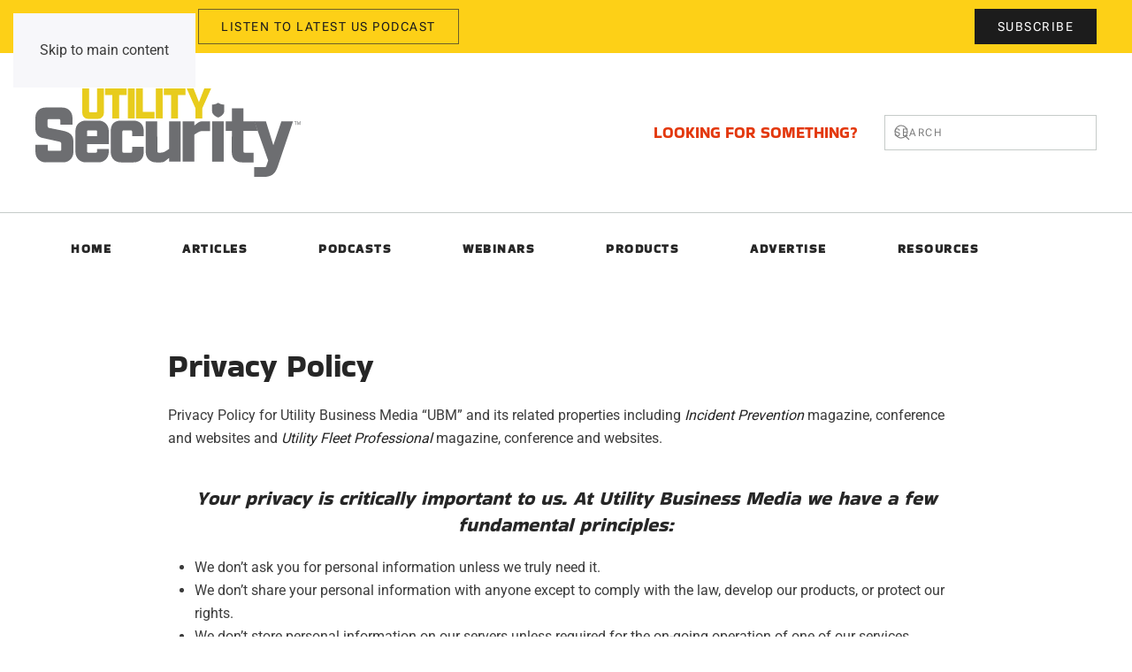

--- FILE ---
content_type: text/html; charset=UTF-8
request_url: https://utilitysecurity.com/privacy-policy/
body_size: 79331
content:
<!DOCTYPE html>
<html lang="en-US">
    <head>
        <meta charset="UTF-8">
        <meta name="viewport" content="width=device-width, initial-scale=1">
        <link rel="icon" href="/wp-content/uploads/2014/01/ip-favicon.png" sizes="any">
                <link rel="icon" href="/wp-content/uploads/2024/02/Utility-Security-Fav-Icon.png" type="image/svg+xml">
                <link rel="apple-touch-icon" href="/wp-content/themes/yootheme/packages/theme-wordpress/assets/images/apple-touch-icon.png">
                <meta name='robots' content='index, follow, max-image-preview:large, max-snippet:-1, max-video-preview:-1' />
<!-- Google tag (gtag.js) consent mode dataLayer added by Site Kit -->
<script id="google_gtagjs-js-consent-mode-data-layer">
window.dataLayer = window.dataLayer || [];function gtag(){dataLayer.push(arguments);}
gtag('consent', 'default', {"ad_personalization":"denied","ad_storage":"denied","ad_user_data":"denied","analytics_storage":"denied","functionality_storage":"denied","security_storage":"denied","personalization_storage":"denied","region":["AT","BE","BG","CH","CY","CZ","DE","DK","EE","ES","FI","FR","GB","GR","HR","HU","IE","IS","IT","LI","LT","LU","LV","MT","NL","NO","PL","PT","RO","SE","SI","SK"],"wait_for_update":500});
window._googlesitekitConsentCategoryMap = {"statistics":["analytics_storage"],"marketing":["ad_storage","ad_user_data","ad_personalization"],"functional":["functionality_storage","security_storage"],"preferences":["personalization_storage"]};
window._googlesitekitConsents = {"ad_personalization":"denied","ad_storage":"denied","ad_user_data":"denied","analytics_storage":"denied","functionality_storage":"denied","security_storage":"denied","personalization_storage":"denied","region":["AT","BE","BG","CH","CY","CZ","DE","DK","EE","ES","FI","FR","GB","GR","HR","HU","IE","IS","IT","LI","LT","LU","LV","MT","NL","NO","PL","PT","RO","SE","SI","SK"],"wait_for_update":500};
</script>
<!-- End Google tag (gtag.js) consent mode dataLayer added by Site Kit -->

	<!-- This site is optimized with the Yoast SEO plugin v26.7 - https://yoast.com/wordpress/plugins/seo/ -->
	<title>Privacy Policy - Utility Security</title>
	<link rel="canonical" href="https://utilitysecurity.com/privacy-policy/" />
	<meta property="og:locale" content="en_US" />
	<meta property="og:type" content="article" />
	<meta property="og:title" content="Privacy Policy - Utility Security" />
	<meta property="og:description" content="Privacy Policy Privacy Policy for Utility Business Media “UBM” and its related properties including Incident Prevention magazine, conference and websites and Utility Fleet Professional magazine, conference and websites. Your privacy is critically important to us. At Utility Business Media we have a few fundamental principles: We don’t ask you for personal information unless we truly [&hellip;]" />
	<meta property="og:url" content="https://utilitysecurity.com/privacy-policy/" />
	<meta property="og:site_name" content="Utility Security" />
	<meta property="article:publisher" content="https://www.facebook.com/UtilitySecure" />
	<meta property="article:modified_time" content="2022-07-13T00:58:46+00:00" />
	<meta name="twitter:card" content="summary_large_image" />
	<meta name="twitter:site" content="@UtilitySecurity" />
	<script type="application/ld+json" class="yoast-schema-graph">{"@context":"https://schema.org","@graph":[{"@type":"WebPage","@id":"https://utilitysecurity.com/privacy-policy/","url":"https://utilitysecurity.com/privacy-policy/","name":"Privacy Policy - Utility Security","isPartOf":{"@id":"https://utilitysecurity.com/#website"},"datePublished":"2015-05-27T18:02:06+00:00","dateModified":"2022-07-13T00:58:46+00:00","breadcrumb":{"@id":"https://utilitysecurity.com/privacy-policy/#breadcrumb"},"inLanguage":"en-US","potentialAction":[{"@type":"ReadAction","target":["https://utilitysecurity.com/privacy-policy/"]}]},{"@type":"BreadcrumbList","@id":"https://utilitysecurity.com/privacy-policy/#breadcrumb","itemListElement":[{"@type":"ListItem","position":1,"name":"Home","item":"https://utilitysecurity.com/"},{"@type":"ListItem","position":2,"name":"Privacy Policy"}]},{"@type":"WebSite","@id":"https://utilitysecurity.com/#website","url":"https://utilitysecurity.com/","name":"Utility Security","description":"KNOWLEDGE, INSIGHT AND STRATEGY FOR UTILITY SECURITY PROFESSIONALS","publisher":{"@id":"https://utilitysecurity.com/#organization"},"potentialAction":[{"@type":"SearchAction","target":{"@type":"EntryPoint","urlTemplate":"https://utilitysecurity.com/?s={search_term_string}"},"query-input":{"@type":"PropertyValueSpecification","valueRequired":true,"valueName":"search_term_string"}}],"inLanguage":"en-US"},{"@type":"Organization","@id":"https://utilitysecurity.com/#organization","name":"Utility Security Magazine - from Utility Business Media","url":"https://utilitysecurity.com/","logo":{"@type":"ImageObject","inLanguage":"en-US","@id":"https://utilitysecurity.com/#/schema/logo/image/","url":"https://utilitysecurity.com/wp-content/uploads/2024/02/cropped-USM-Tab-Icon.png","contentUrl":"https://utilitysecurity.com/wp-content/uploads/2024/02/cropped-USM-Tab-Icon.png","width":512,"height":512,"caption":"Utility Security Magazine - from Utility Business Media"},"image":{"@id":"https://utilitysecurity.com/#/schema/logo/image/"},"sameAs":["https://www.facebook.com/UtilitySecure","https://x.com/UtilitySecurity","https://www.linkedin.com/company/utility-security/posts/?feedView=all","https://www.youtube.com/@UtilitySecurity","https://utilitysecurity.podbean.com/"]}]}</script>
	<!-- / Yoast SEO plugin. -->


<link rel='dns-prefetch' href='//www.googletagmanager.com' />
<link rel="alternate" type="application/rss+xml" title="Utility Security &raquo; Feed" href="https://utilitysecurity.com/feed/" />
<script id="wpp-js" src="https://utilitysecurity.com/wp-content/plugins/wordpress-popular-posts/assets/js/wpp.min.js?ver=7.3.6" data-sampling="0" data-sampling-rate="100" data-api-url="https://utilitysecurity.com/wp-json/wordpress-popular-posts" data-post-id="8712" data-token="7ff04dcb29" data-lang="0" data-debug="0"></script>
<link rel="alternate" title="oEmbed (JSON)" type="application/json+oembed" href="https://utilitysecurity.com/wp-json/oembed/1.0/embed?url=https%3A%2F%2Futilitysecurity.com%2Fprivacy-policy%2F" />
<link rel="alternate" title="oEmbed (XML)" type="text/xml+oembed" href="https://utilitysecurity.com/wp-json/oembed/1.0/embed?url=https%3A%2F%2Futilitysecurity.com%2Fprivacy-policy%2F&#038;format=xml" />
<!-- utilitysecurity.com is managing ads with Advanced Ads 2.0.16 – https://wpadvancedads.com/ --><script id="utilsec-ready">
			window.advanced_ads_ready=function(e,a){a=a||"complete";var d=function(e){return"interactive"===a?"loading"!==e:"complete"===e};d(document.readyState)?e():document.addEventListener("readystatechange",(function(a){d(a.target.readyState)&&e()}),{once:"interactive"===a})},window.advanced_ads_ready_queue=window.advanced_ads_ready_queue||[];		</script>
		<style id='wp-emoji-styles-inline-css'>

	img.wp-smiley, img.emoji {
		display: inline !important;
		border: none !important;
		box-shadow: none !important;
		height: 1em !important;
		width: 1em !important;
		margin: 0 0.07em !important;
		vertical-align: -0.1em !important;
		background: none !important;
		padding: 0 !important;
	}
/*# sourceURL=wp-emoji-styles-inline-css */
</style>
<style id='wp-block-library-inline-css'>
:root{--wp-block-synced-color:#7a00df;--wp-block-synced-color--rgb:122,0,223;--wp-bound-block-color:var(--wp-block-synced-color);--wp-editor-canvas-background:#ddd;--wp-admin-theme-color:#007cba;--wp-admin-theme-color--rgb:0,124,186;--wp-admin-theme-color-darker-10:#006ba1;--wp-admin-theme-color-darker-10--rgb:0,107,160.5;--wp-admin-theme-color-darker-20:#005a87;--wp-admin-theme-color-darker-20--rgb:0,90,135;--wp-admin-border-width-focus:2px}@media (min-resolution:192dpi){:root{--wp-admin-border-width-focus:1.5px}}.wp-element-button{cursor:pointer}:root .has-very-light-gray-background-color{background-color:#eee}:root .has-very-dark-gray-background-color{background-color:#313131}:root .has-very-light-gray-color{color:#eee}:root .has-very-dark-gray-color{color:#313131}:root .has-vivid-green-cyan-to-vivid-cyan-blue-gradient-background{background:linear-gradient(135deg,#00d084,#0693e3)}:root .has-purple-crush-gradient-background{background:linear-gradient(135deg,#34e2e4,#4721fb 50%,#ab1dfe)}:root .has-hazy-dawn-gradient-background{background:linear-gradient(135deg,#faaca8,#dad0ec)}:root .has-subdued-olive-gradient-background{background:linear-gradient(135deg,#fafae1,#67a671)}:root .has-atomic-cream-gradient-background{background:linear-gradient(135deg,#fdd79a,#004a59)}:root .has-nightshade-gradient-background{background:linear-gradient(135deg,#330968,#31cdcf)}:root .has-midnight-gradient-background{background:linear-gradient(135deg,#020381,#2874fc)}:root{--wp--preset--font-size--normal:16px;--wp--preset--font-size--huge:42px}.has-regular-font-size{font-size:1em}.has-larger-font-size{font-size:2.625em}.has-normal-font-size{font-size:var(--wp--preset--font-size--normal)}.has-huge-font-size{font-size:var(--wp--preset--font-size--huge)}.has-text-align-center{text-align:center}.has-text-align-left{text-align:left}.has-text-align-right{text-align:right}.has-fit-text{white-space:nowrap!important}#end-resizable-editor-section{display:none}.aligncenter{clear:both}.items-justified-left{justify-content:flex-start}.items-justified-center{justify-content:center}.items-justified-right{justify-content:flex-end}.items-justified-space-between{justify-content:space-between}.screen-reader-text{border:0;clip-path:inset(50%);height:1px;margin:-1px;overflow:hidden;padding:0;position:absolute;width:1px;word-wrap:normal!important}.screen-reader-text:focus{background-color:#ddd;clip-path:none;color:#444;display:block;font-size:1em;height:auto;left:5px;line-height:normal;padding:15px 23px 14px;text-decoration:none;top:5px;width:auto;z-index:100000}html :where(.has-border-color){border-style:solid}html :where([style*=border-top-color]){border-top-style:solid}html :where([style*=border-right-color]){border-right-style:solid}html :where([style*=border-bottom-color]){border-bottom-style:solid}html :where([style*=border-left-color]){border-left-style:solid}html :where([style*=border-width]){border-style:solid}html :where([style*=border-top-width]){border-top-style:solid}html :where([style*=border-right-width]){border-right-style:solid}html :where([style*=border-bottom-width]){border-bottom-style:solid}html :where([style*=border-left-width]){border-left-style:solid}html :where(img[class*=wp-image-]){height:auto;max-width:100%}:where(figure){margin:0 0 1em}html :where(.is-position-sticky){--wp-admin--admin-bar--position-offset:var(--wp-admin--admin-bar--height,0px)}@media screen and (max-width:600px){html :where(.is-position-sticky){--wp-admin--admin-bar--position-offset:0px}}

/*# sourceURL=wp-block-library-inline-css */
</style><style id='global-styles-inline-css'>
:root{--wp--preset--aspect-ratio--square: 1;--wp--preset--aspect-ratio--4-3: 4/3;--wp--preset--aspect-ratio--3-4: 3/4;--wp--preset--aspect-ratio--3-2: 3/2;--wp--preset--aspect-ratio--2-3: 2/3;--wp--preset--aspect-ratio--16-9: 16/9;--wp--preset--aspect-ratio--9-16: 9/16;--wp--preset--color--black: #000000;--wp--preset--color--cyan-bluish-gray: #abb8c3;--wp--preset--color--white: #ffffff;--wp--preset--color--pale-pink: #f78da7;--wp--preset--color--vivid-red: #cf2e2e;--wp--preset--color--luminous-vivid-orange: #ff6900;--wp--preset--color--luminous-vivid-amber: #fcb900;--wp--preset--color--light-green-cyan: #7bdcb5;--wp--preset--color--vivid-green-cyan: #00d084;--wp--preset--color--pale-cyan-blue: #8ed1fc;--wp--preset--color--vivid-cyan-blue: #0693e3;--wp--preset--color--vivid-purple: #9b51e0;--wp--preset--gradient--vivid-cyan-blue-to-vivid-purple: linear-gradient(135deg,rgb(6,147,227) 0%,rgb(155,81,224) 100%);--wp--preset--gradient--light-green-cyan-to-vivid-green-cyan: linear-gradient(135deg,rgb(122,220,180) 0%,rgb(0,208,130) 100%);--wp--preset--gradient--luminous-vivid-amber-to-luminous-vivid-orange: linear-gradient(135deg,rgb(252,185,0) 0%,rgb(255,105,0) 100%);--wp--preset--gradient--luminous-vivid-orange-to-vivid-red: linear-gradient(135deg,rgb(255,105,0) 0%,rgb(207,46,46) 100%);--wp--preset--gradient--very-light-gray-to-cyan-bluish-gray: linear-gradient(135deg,rgb(238,238,238) 0%,rgb(169,184,195) 100%);--wp--preset--gradient--cool-to-warm-spectrum: linear-gradient(135deg,rgb(74,234,220) 0%,rgb(151,120,209) 20%,rgb(207,42,186) 40%,rgb(238,44,130) 60%,rgb(251,105,98) 80%,rgb(254,248,76) 100%);--wp--preset--gradient--blush-light-purple: linear-gradient(135deg,rgb(255,206,236) 0%,rgb(152,150,240) 100%);--wp--preset--gradient--blush-bordeaux: linear-gradient(135deg,rgb(254,205,165) 0%,rgb(254,45,45) 50%,rgb(107,0,62) 100%);--wp--preset--gradient--luminous-dusk: linear-gradient(135deg,rgb(255,203,112) 0%,rgb(199,81,192) 50%,rgb(65,88,208) 100%);--wp--preset--gradient--pale-ocean: linear-gradient(135deg,rgb(255,245,203) 0%,rgb(182,227,212) 50%,rgb(51,167,181) 100%);--wp--preset--gradient--electric-grass: linear-gradient(135deg,rgb(202,248,128) 0%,rgb(113,206,126) 100%);--wp--preset--gradient--midnight: linear-gradient(135deg,rgb(2,3,129) 0%,rgb(40,116,252) 100%);--wp--preset--font-size--small: 13px;--wp--preset--font-size--medium: 20px;--wp--preset--font-size--large: 36px;--wp--preset--font-size--x-large: 42px;--wp--preset--spacing--20: 0.44rem;--wp--preset--spacing--30: 0.67rem;--wp--preset--spacing--40: 1rem;--wp--preset--spacing--50: 1.5rem;--wp--preset--spacing--60: 2.25rem;--wp--preset--spacing--70: 3.38rem;--wp--preset--spacing--80: 5.06rem;--wp--preset--shadow--natural: 6px 6px 9px rgba(0, 0, 0, 0.2);--wp--preset--shadow--deep: 12px 12px 50px rgba(0, 0, 0, 0.4);--wp--preset--shadow--sharp: 6px 6px 0px rgba(0, 0, 0, 0.2);--wp--preset--shadow--outlined: 6px 6px 0px -3px rgb(255, 255, 255), 6px 6px rgb(0, 0, 0);--wp--preset--shadow--crisp: 6px 6px 0px rgb(0, 0, 0);}:where(.is-layout-flex){gap: 0.5em;}:where(.is-layout-grid){gap: 0.5em;}body .is-layout-flex{display: flex;}.is-layout-flex{flex-wrap: wrap;align-items: center;}.is-layout-flex > :is(*, div){margin: 0;}body .is-layout-grid{display: grid;}.is-layout-grid > :is(*, div){margin: 0;}:where(.wp-block-columns.is-layout-flex){gap: 2em;}:where(.wp-block-columns.is-layout-grid){gap: 2em;}:where(.wp-block-post-template.is-layout-flex){gap: 1.25em;}:where(.wp-block-post-template.is-layout-grid){gap: 1.25em;}.has-black-color{color: var(--wp--preset--color--black) !important;}.has-cyan-bluish-gray-color{color: var(--wp--preset--color--cyan-bluish-gray) !important;}.has-white-color{color: var(--wp--preset--color--white) !important;}.has-pale-pink-color{color: var(--wp--preset--color--pale-pink) !important;}.has-vivid-red-color{color: var(--wp--preset--color--vivid-red) !important;}.has-luminous-vivid-orange-color{color: var(--wp--preset--color--luminous-vivid-orange) !important;}.has-luminous-vivid-amber-color{color: var(--wp--preset--color--luminous-vivid-amber) !important;}.has-light-green-cyan-color{color: var(--wp--preset--color--light-green-cyan) !important;}.has-vivid-green-cyan-color{color: var(--wp--preset--color--vivid-green-cyan) !important;}.has-pale-cyan-blue-color{color: var(--wp--preset--color--pale-cyan-blue) !important;}.has-vivid-cyan-blue-color{color: var(--wp--preset--color--vivid-cyan-blue) !important;}.has-vivid-purple-color{color: var(--wp--preset--color--vivid-purple) !important;}.has-black-background-color{background-color: var(--wp--preset--color--black) !important;}.has-cyan-bluish-gray-background-color{background-color: var(--wp--preset--color--cyan-bluish-gray) !important;}.has-white-background-color{background-color: var(--wp--preset--color--white) !important;}.has-pale-pink-background-color{background-color: var(--wp--preset--color--pale-pink) !important;}.has-vivid-red-background-color{background-color: var(--wp--preset--color--vivid-red) !important;}.has-luminous-vivid-orange-background-color{background-color: var(--wp--preset--color--luminous-vivid-orange) !important;}.has-luminous-vivid-amber-background-color{background-color: var(--wp--preset--color--luminous-vivid-amber) !important;}.has-light-green-cyan-background-color{background-color: var(--wp--preset--color--light-green-cyan) !important;}.has-vivid-green-cyan-background-color{background-color: var(--wp--preset--color--vivid-green-cyan) !important;}.has-pale-cyan-blue-background-color{background-color: var(--wp--preset--color--pale-cyan-blue) !important;}.has-vivid-cyan-blue-background-color{background-color: var(--wp--preset--color--vivid-cyan-blue) !important;}.has-vivid-purple-background-color{background-color: var(--wp--preset--color--vivid-purple) !important;}.has-black-border-color{border-color: var(--wp--preset--color--black) !important;}.has-cyan-bluish-gray-border-color{border-color: var(--wp--preset--color--cyan-bluish-gray) !important;}.has-white-border-color{border-color: var(--wp--preset--color--white) !important;}.has-pale-pink-border-color{border-color: var(--wp--preset--color--pale-pink) !important;}.has-vivid-red-border-color{border-color: var(--wp--preset--color--vivid-red) !important;}.has-luminous-vivid-orange-border-color{border-color: var(--wp--preset--color--luminous-vivid-orange) !important;}.has-luminous-vivid-amber-border-color{border-color: var(--wp--preset--color--luminous-vivid-amber) !important;}.has-light-green-cyan-border-color{border-color: var(--wp--preset--color--light-green-cyan) !important;}.has-vivid-green-cyan-border-color{border-color: var(--wp--preset--color--vivid-green-cyan) !important;}.has-pale-cyan-blue-border-color{border-color: var(--wp--preset--color--pale-cyan-blue) !important;}.has-vivid-cyan-blue-border-color{border-color: var(--wp--preset--color--vivid-cyan-blue) !important;}.has-vivid-purple-border-color{border-color: var(--wp--preset--color--vivid-purple) !important;}.has-vivid-cyan-blue-to-vivid-purple-gradient-background{background: var(--wp--preset--gradient--vivid-cyan-blue-to-vivid-purple) !important;}.has-light-green-cyan-to-vivid-green-cyan-gradient-background{background: var(--wp--preset--gradient--light-green-cyan-to-vivid-green-cyan) !important;}.has-luminous-vivid-amber-to-luminous-vivid-orange-gradient-background{background: var(--wp--preset--gradient--luminous-vivid-amber-to-luminous-vivid-orange) !important;}.has-luminous-vivid-orange-to-vivid-red-gradient-background{background: var(--wp--preset--gradient--luminous-vivid-orange-to-vivid-red) !important;}.has-very-light-gray-to-cyan-bluish-gray-gradient-background{background: var(--wp--preset--gradient--very-light-gray-to-cyan-bluish-gray) !important;}.has-cool-to-warm-spectrum-gradient-background{background: var(--wp--preset--gradient--cool-to-warm-spectrum) !important;}.has-blush-light-purple-gradient-background{background: var(--wp--preset--gradient--blush-light-purple) !important;}.has-blush-bordeaux-gradient-background{background: var(--wp--preset--gradient--blush-bordeaux) !important;}.has-luminous-dusk-gradient-background{background: var(--wp--preset--gradient--luminous-dusk) !important;}.has-pale-ocean-gradient-background{background: var(--wp--preset--gradient--pale-ocean) !important;}.has-electric-grass-gradient-background{background: var(--wp--preset--gradient--electric-grass) !important;}.has-midnight-gradient-background{background: var(--wp--preset--gradient--midnight) !important;}.has-small-font-size{font-size: var(--wp--preset--font-size--small) !important;}.has-medium-font-size{font-size: var(--wp--preset--font-size--medium) !important;}.has-large-font-size{font-size: var(--wp--preset--font-size--large) !important;}.has-x-large-font-size{font-size: var(--wp--preset--font-size--x-large) !important;}
/*# sourceURL=global-styles-inline-css */
</style>

<style id='classic-theme-styles-inline-css'>
/*! This file is auto-generated */
.wp-block-button__link{color:#fff;background-color:#32373c;border-radius:9999px;box-shadow:none;text-decoration:none;padding:calc(.667em + 2px) calc(1.333em + 2px);font-size:1.125em}.wp-block-file__button{background:#32373c;color:#fff;text-decoration:none}
/*# sourceURL=/wp-includes/css/classic-themes.min.css */
</style>
<link rel='stylesheet' id='light-style-css' href='https://utilitysecurity.com/wp-content/plugins/publishpress-series-pro/orgSeriesLightTheme.css?ver=6.9' media='all' />
<link rel='stylesheet' id='pps-series-overview-style-css' href='https://utilitysecurity.com/wp-content/plugins/publishpress-series-pro/css/series-overview.css?ver=2.17.1' media='all' />
<link rel='stylesheet' id='extra-style-css' href='https://utilitysecurity.com/wp-content/plugins/publishpress-series-pro/includes-pro/addons/extra-tokens/orgSeries-extra.css?ver=6.9' media='all' />
<link rel='stylesheet' id='pps-post-list-box-frontend-css' href='https://utilitysecurity.com/wp-content/plugins/publishpress-series-pro/includes-pro/addons/post-list-box/classes/../assets/css/post-list-box-frontend.css?ver=2.17.1' media='all' />
<link rel='stylesheet' id='wordpress-popular-posts-css-css' href='https://utilitysecurity.com/wp-content/plugins/wordpress-popular-posts/assets/css/wpp.css?ver=7.3.6' media='all' />
<link rel='stylesheet' id='pps-series-post-details-frontend-css' href='https://utilitysecurity.com/wp-content/plugins/publishpress-series-pro/includes-pro/addons/post-details/assets/css/series-post-details-frontend.css?ver=2.17.1' media='all' />
<link rel='stylesheet' id='pps-series-post-navigation-frontend-css' href='https://utilitysecurity.com/wp-content/plugins/publishpress-series-pro/includes-pro/addons/post-navigation/includes/../assets/css/post-navigation-frontend.css?ver=2.17.1' media='all' />
<link rel='stylesheet' id='dashicons-css' href='https://utilitysecurity.com/wp-includes/css/dashicons.min.css?ver=6.9' media='all' />
<link rel='stylesheet' id='unslider-css-css' href='https://utilitysecurity.com/wp-content/plugins/advanced-ads-slider/public/assets/css/unslider.css?ver=2.0.0' media='all' />
<link rel='stylesheet' id='slider-css-css' href='https://utilitysecurity.com/wp-content/plugins/advanced-ads-slider/public/assets/css/slider.css?ver=2.0.0' media='all' />
<link href="https://utilitysecurity.com/wp-content/themes/yootheme/css/theme.1.css?ver=1763499512" rel="stylesheet">
<script src="https://utilitysecurity.com/wp-includes/js/jquery/jquery.min.js?ver=3.7.1" id="jquery-core-js"></script>
<script src="https://utilitysecurity.com/wp-includes/js/jquery/jquery-migrate.min.js?ver=3.4.1" id="jquery-migrate-js"></script>
<script id="advanced-ads-advanced-js-js-extra">
var advads_options = {"blog_id":"1","privacy":{"enabled":false,"state":"not_needed"}};
//# sourceURL=advanced-ads-advanced-js-js-extra
</script>
<script src="https://utilitysecurity.com/wp-content/plugins/advanced-ads/public/assets/js/advanced.min.js?ver=2.0.16" id="advanced-ads-advanced-js-js"></script>
<script id="advanced_ads_pro/visitor_conditions-js-extra">
var advanced_ads_pro_visitor_conditions = {"referrer_cookie_name":"advanced_ads_pro_visitor_referrer","referrer_exdays":"365","page_impr_cookie_name":"advanced_ads_page_impressions","page_impr_exdays":"3650"};
//# sourceURL=advanced_ads_pro%2Fvisitor_conditions-js-extra
</script>
<script src="https://utilitysecurity.com/wp-content/plugins/advanced-ads-pro/modules/advanced-visitor-conditions/inc/conditions.min.js?ver=3.0.6" id="advanced_ads_pro/visitor_conditions-js"></script>

<!-- Google tag (gtag.js) snippet added by Site Kit -->
<!-- Google Analytics snippet added by Site Kit -->
<script src="https://www.googletagmanager.com/gtag/js?id=G-8F6TD46PXW" id="google_gtagjs-js" async></script>
<script id="google_gtagjs-js-after">
window.dataLayer = window.dataLayer || [];function gtag(){dataLayer.push(arguments);}
gtag("set","linker",{"domains":["utilitysecurity.com"]});
gtag("js", new Date());
gtag("set", "developer_id.dZTNiMT", true);
gtag("config", "G-8F6TD46PXW");
//# sourceURL=google_gtagjs-js-after
</script>
<link rel="https://api.w.org/" href="https://utilitysecurity.com/wp-json/" /><link rel="alternate" title="JSON" type="application/json" href="https://utilitysecurity.com/wp-json/wp/v2/pages/8712" /><link rel="EditURI" type="application/rsd+xml" title="RSD" href="https://utilitysecurity.com/xmlrpc.php?rsd" />
<link rel='shortlink' href='https://utilitysecurity.com/?p=8712' />
<meta name="generator" content="Site Kit by Google 1.170.0" />            <style id="wpp-loading-animation-styles">@-webkit-keyframes bgslide{from{background-position-x:0}to{background-position-x:-200%}}@keyframes bgslide{from{background-position-x:0}to{background-position-x:-200%}}.wpp-widget-block-placeholder,.wpp-shortcode-placeholder{margin:0 auto;width:60px;height:3px;background:#dd3737;background:linear-gradient(90deg,#dd3737 0%,#571313 10%,#dd3737 100%);background-size:200% auto;border-radius:3px;-webkit-animation:bgslide 1s infinite linear;animation:bgslide 1s infinite linear}</style>
            		<script type="text/javascript">
			var advadsCfpQueue = [];
			var advadsCfpAd = function( adID ) {
				if ( 'undefined' === typeof advadsProCfp ) {
					advadsCfpQueue.push( adID )
				} else {
					advadsProCfp.addElement( adID )
				}
			}
		</script>
		
<!-- Google Tag Manager snippet added by Site Kit -->
<script>
			( function( w, d, s, l, i ) {
				w[l] = w[l] || [];
				w[l].push( {'gtm.start': new Date().getTime(), event: 'gtm.js'} );
				var f = d.getElementsByTagName( s )[0],
					j = d.createElement( s ), dl = l != 'dataLayer' ? '&l=' + l : '';
				j.async = true;
				j.src = 'https://www.googletagmanager.com/gtm.js?id=' + i + dl;
				f.parentNode.insertBefore( j, f );
			} )( window, document, 'script', 'dataLayer', 'GTM-NLJHHNL' );
			
</script>

<!-- End Google Tag Manager snippet added by Site Kit -->
<script src="https://utilitysecurity.com/wp-content/themes/yootheme/packages/theme-analytics/app/analytics.min.js?ver=4.5.26" defer></script>
<script src="https://utilitysecurity.com/wp-content/themes/yootheme/vendor/assets/uikit/dist/js/uikit.min.js?ver=4.5.26"></script>
<script src="https://utilitysecurity.com/wp-content/themes/yootheme/vendor/assets/uikit/dist/js/uikit-icons-joline.min.js?ver=4.5.26"></script>
<script src="https://utilitysecurity.com/wp-content/themes/yootheme/js/theme.js?ver=4.5.26"></script>
<script>window.yootheme ||= {}; var $theme = yootheme.theme = {"google_analytics":"321541250","google_analytics_anonymize":"","i18n":{"close":{"label":"Close","0":"yootheme"},"totop":{"label":"Back to top","0":"yootheme"},"marker":{"label":"Open","0":"yootheme"},"navbarToggleIcon":{"label":"Open menu","0":"yootheme"},"paginationPrevious":{"label":"Previous page","0":"yootheme"},"paginationNext":{"label":"Next page","0":"yootheme"},"searchIcon":{"toggle":"Open Search","submit":"Submit Search"},"slider":{"next":"Next slide","previous":"Previous slide","slideX":"Slide %s","slideLabel":"%s of %s"},"slideshow":{"next":"Next slide","previous":"Previous slide","slideX":"Slide %s","slideLabel":"%s of %s"},"lightboxPanel":{"next":"Next slide","previous":"Previous slide","slideLabel":"%s of %s","close":"Close"}}};</script>
<script async src="https://pagead2.googlesyndication.com/pagead/js/adsbygoogle.js?client=ca-pub-2353759028619623"
     crossorigin="anonymous"></script>


<!-- begin olark code -->
<script type="text/javascript" async> ;(function(o,l,a,r,k,y){if(o.olark)return; r="script";y=l.createElement(r);r=l.getElementsByTagName(r)[0]; y.async=1;y.src="//"+a;r.parentNode.insertBefore(y,r); y=o.olark=function(){k.s.push(arguments);k.t.push(+new Date)}; y.extend=function(i,j){y("extend",i,j)}; y.identify=function(i){y("identify",k.i=i)}; y.configure=function(i,j){y("configure",i,j);k.c[i]=j}; k=y._={s:[],t:[+new Date],c:{},l:a}; })(window,document,"static.olark.com/jsclient/loader.js");
/* custom configuration goes here (www.olark.com/documentation) */
olark.identify('9085-818-10-2146');</script>
<!-- end olark code -->

<script id="mcjs">!function(c,h,i,m,p){m=c.createElement(h),p=c.getElementsByTagName(h)[0],m.async=1,m.src=i,p.parentNode.insertBefore(m,p)}(document,"script","https://chimpstatic.com/mcjs-connected/js/users/ce78f859177b9dabc751f7842/64d6f995781667f919269de5e.js");</script><link rel="icon" href="https://utilitysecurity.com/wp-content/uploads/2024/02/cropped-USM-Tab-Icon-32x32.png" sizes="32x32" />
<link rel="icon" href="https://utilitysecurity.com/wp-content/uploads/2024/02/cropped-USM-Tab-Icon-192x192.png" sizes="192x192" />
<link rel="apple-touch-icon" href="https://utilitysecurity.com/wp-content/uploads/2024/02/cropped-USM-Tab-Icon-180x180.png" />
<meta name="msapplication-TileImage" content="https://utilitysecurity.com/wp-content/uploads/2024/02/cropped-USM-Tab-Icon-270x270.png" />
    </head>
    <body class="privacy-policy wp-singular page-template-default page page-id-8712 wp-theme-yootheme  aa-prefix-utilsec- aa-disabled-page aa-disabled-bots">

        		<!-- Google Tag Manager (noscript) snippet added by Site Kit -->
		<noscript>
			<iframe src="https://www.googletagmanager.com/ns.html?id=GTM-NLJHHNL" height="0" width="0" style="display:none;visibility:hidden"></iframe>
		</noscript>
		<!-- End Google Tag Manager (noscript) snippet added by Site Kit -->
		
        <div class="uk-hidden-visually uk-notification uk-notification-top-left uk-width-auto">
            <div class="uk-notification-message">
                <a href="#tm-main" class="uk-link-reset">Skip to main content</a>
            </div>
        </div>

        
        
        <div class="tm-page">

                        


<header class="tm-header-mobile uk-hidden@m">


        <div uk-sticky show-on-up animation="uk-animation-slide-top" cls-active="uk-navbar-sticky" sel-target=".uk-navbar-container">
    
        <div class="uk-navbar-container">

            <div class="uk-container uk-container-expand">
                <nav class="uk-navbar" uk-navbar="{&quot;align&quot;:&quot;left&quot;,&quot;container&quot;:&quot;.tm-header-mobile &gt; [uk-sticky]&quot;,&quot;boundary&quot;:&quot;.tm-header-mobile .uk-navbar-container&quot;}">

                                        <div class="uk-navbar-left ">

                        
                                                    <a uk-toggle href="#tm-dialog-mobile" class="uk-navbar-toggle">

        
        <div uk-navbar-toggle-icon></div>

        
    </a>                        
                        
                    </div>
                    
                                        <div class="uk-navbar-center">

                                                    <a href="https://utilitysecurity.com/" aria-label="Back to home" class="uk-logo uk-navbar-item">
    <img alt="Utility Security" loading="eager" width="80" height="27" src="/wp-content/uploads/2024/02/Utility-Security-Logo-Gray.svg"><img class="uk-logo-inverse" alt="Utility Security" loading="eager" width="80" height="27" src="/wp-content/uploads/2024/02/Utility-Security-Logo-Inverse.svg"></a>                        
                        
                    </div>
                    
                    
                </nav>
            </div>

        </div>

        </div>
    



    
        <div id="tm-dialog-mobile" class="uk-modal uk-modal-full" uk-modal>
        <div class="uk-modal-dialog uk-flex">

                        <button class="uk-modal-close-full uk-close-large" type="button" uk-close uk-toggle="cls: uk-modal-close-full uk-close-large uk-modal-close-default; mode: media; media: @s"></button>
            
            <div class="uk-modal-body uk-padding-large uk-margin-auto uk-flex uk-flex-column uk-box-sizing-content uk-width-auto@s" uk-height-viewport uk-toggle="{&quot;cls&quot;:&quot;uk-padding-large&quot;,&quot;mode&quot;:&quot;media&quot;,&quot;media&quot;:&quot;@s&quot;}">

                                <div class="uk-margin-auto-bottom">
                    
<div class="uk-grid uk-child-width-1-1" uk-grid>    <div>
<div class="uk-panel widget widget_nav_menu" id="nav_menu-2">

    
    
<ul class="uk-nav uk-nav-default">
    
	<li class="menu-item menu-item-type-post_type menu-item-object-page menu-item-home"><a href="https://utilitysecurity.com/">Home</a></li>
	<li class="menu-item menu-item-type-post_type menu-item-object-page menu-item-has-children uk-parent"><a href="https://utilitysecurity.com/blog/">Articles</a>
	<ul class="uk-nav-sub">

		<li class="menu-item menu-item-type-taxonomy menu-item-object-category"><a href="https://utilitysecurity.com/blog/category/5-questions-with-a-utility-security-professional/">5 Questions</a></li>
		<li class="menu-item menu-item-type-taxonomy menu-item-object-category"><a href="https://utilitysecurity.com/blog/category/c-suite-perspective/">C-Suite Perspective</a></li>
		<li class="menu-item menu-item-type-taxonomy menu-item-object-category"><a href="https://utilitysecurity.com/blog/category/cybersecurity/">Cybersecurity</a></li>
		<li class="menu-item menu-item-type-taxonomy menu-item-object-category"><a href="https://utilitysecurity.com/blog/category/facilities-security/">Facilities Security</a></li>
		<li class="menu-item menu-item-type-taxonomy menu-item-object-category"><a href="https://utilitysecurity.com/blog/category/frontline-worker-security/">Frontline Worker Security</a></li>
		<li class="menu-item menu-item-type-taxonomy menu-item-object-category"><a href="https://utilitysecurity.com/blog/category/industry-events/">Industry Events</a></li>
		<li class="menu-item menu-item-type-taxonomy menu-item-object-category"><a href="https://utilitysecurity.com/blog/category/infrastructure-security/">Infrastructure Security</a></li>
		<li class="menu-item menu-item-type-taxonomy menu-item-object-category"><a href="https://utilitysecurity.com/blog/category/editorial/">Editorial</a></li>
		<li class="menu-item menu-item-type-taxonomy menu-item-object-category"><a href="https://utilitysecurity.com/blog/category/utility-security-update/">Utility Security Update</a></li>
		<li class="menu-item menu-item-type-custom menu-item-object-custom menu-item-has-children uk-parent"><a href="https://utilitysecurity.com/blog/series-toc/">Utility Security Series</a>
		<ul>

			<li class="menu-item menu-item-type-taxonomy menu-item-object-series_group"><a href="https://utilitysecurity.com/blog/series_group/volume-2-us-2025/">Volume 2 - US 2025</a></li>
			<li class="menu-item menu-item-type-taxonomy menu-item-object-series_group"><a href="https://utilitysecurity.com/blog/series_group/volume-1-us-2024/">Volume 1 - US 2024</a></li></ul></li></ul></li>
	<li class="menu-item menu-item-type-post_type menu-item-object-page"><a href="https://utilitysecurity.com/podcasts/">Podcasts</a></li>
	<li class="menu-item menu-item-type-post_type menu-item-object-page"><a href="https://utilitysecurity.com/webinars/">Webinars</a></li>
	<li class="menu-item menu-item-type-post_type menu-item-object-page menu-item-has-children uk-parent"><a href="https://utilitysecurity.com/products/">Products</a>
	<ul class="uk-nav-sub">

		<li class="menu-item menu-item-type-post_type menu-item-object-post"><a href="https://utilitysecurity.com/submit-a-product-release/">Submit a Product Release</a></li>
		<li class="menu-item menu-item-type-taxonomy menu-item-object-category"><a href="https://utilitysecurity.com/blog/category/vendor-video/">Vendor Video Library</a></li></ul></li>
	<li class="menu-item menu-item-type-post_type menu-item-object-post menu-item-has-children uk-parent"><a href="https://utilitysecurity.com/advertise/">Advertise</a>
	<ul class="uk-nav-sub">

		<li class="menu-item menu-item-type-post_type menu-item-object-post"><a href="https://utilitysecurity.com/submit-ad-materials/">Submit Ad Materials</a></li>
		<li class="menu-item menu-item-type-custom menu-item-object-custom"><a href="https://utilitysecurity.com/wp-content/uploads/2025/01/US-2025-Media-Kit.pdf" target="_blank">View Media Kit</a></li></ul></li>
	<li class="menu-item menu-item-type-post_type menu-item-object-page menu-item-has-children uk-parent"><a href="https://utilitysecurity.com/resources/">Resources</a>
	<ul class="uk-nav-sub">

		<li class="menu-item menu-item-type-custom menu-item-object-custom"><a href="/subscribe-now/">Subscribe Now!</a></li>
		<li class="menu-item menu-item-type-custom menu-item-object-custom"><a href="https://utilitysafetyconference.com/" target="_blank">Conference</a></li>
		<li class="menu-item menu-item-type-post_type menu-item-object-post"><a href="https://utilitysecurity.com/education/">Education</a></li></ul></li></ul>

</div>
</div>    <div>
<div class="uk-panel widget widget_search" id="search-2">

    
    

    <form id="search-0" action="https://utilitysecurity.com/" method="get" role="search" class="uk-search uk-search-default uk-width-1-1"><span uk-search-icon></span><input name="s" placeholder="Search" required aria-label="Search" type="search" class="uk-search-input"></form>
    

</div>
</div>    <div>
<div class="uk-panel widget widget_text" id="text-3">

    
    			<div class="uk-panel textwidget"><hr>

<p class="uk-text-meta">© <script>document.currentScript.insertAdjacentHTML('afterend', '<time datetime="' + new Date().toJSON() + '">' + new Intl.DateTimeFormat(document.documentElement.lang, {year: 'numeric'}).format() + '</time>');</script> All rights reserved. </p>

<div class="uk-child-width-auto uk-grid-small" uk-grid>
    <div>
        <a class="uk-icon-link uk-icon" href="http://www.facebook.com/IncidentPrevention" uk-icon="icon: facebook;"></a>
    </div>
    <div>
        <a class="uk-icon-link uk-icon" href="http://twitter.com/IncidentPrevent" uk-icon="icon: twitter;"></a>
    </div>
    <div>
        <a class="uk-icon-link uk-icon" href="http://www.youtube.com/user/ipsafety" uk-icon="icon: youtube;"></a>
    </div>
    <div>
        <a class="uk-icon-link uk-icon" href="http://www.linkedin.com/company/incident-prevention?trk=company_name" uk-icon="icon: linkedin;"></a>
    </div>
    
</div></div>
		
</div>
</div>    <div>
<div class="uk-panel widget widget_search" id="search-4">

    
    

    <form id="search-1" action="https://utilitysecurity.com/" method="get" role="search" class="uk-search uk-search-default uk-width-1-1"><span uk-search-icon></span><input name="s" placeholder="Search" required aria-label="Search" type="search" class="uk-search-input"></form>
    

</div>
</div></div>                </div>
                
                
            </div>

        </div>
    </div>
    
    

</header>


<div class="tm-toolbar tm-toolbar-default uk-visible@m">
    <div class="uk-container uk-flex uk-flex-middle uk-container-xlarge">

                <div>
            <div class="uk-grid-medium uk-child-width-auto uk-flex-middle" uk-grid="margin: uk-margin-small-top">

                                <div>
<div class="uk-panel widget widget_text" id="text-2">

    
    			<div class="uk-panel textwidget"><script>
document.currentScript.insertAdjacentHTML('afterend', '<time class="uk-text-small uk-text-emphasis" datetime="' + new Date().toJSON() + '">' + new Intl.DateTimeFormat(document.documentElement.lang, {weekday: 'long', year: 'numeric', month: 'long', day: 'numeric'}).format() + '</time>');    
</script></div>
		
</div>
</div><div>
<div class="uk-panel widget widget_text" id="text-5">

    
    			<div class="uk-panel textwidget"><div class="uk-child-width-expand uk-grid-small">
<div><a class="uk-button uk-button-primary" href="https://utilitysecurity.podbean.com/" target="_blank" rel="noopener">Listen to Latest US Podcast</a></div>
</div></div>
		
</div>
</div>                
                
            </div>
        </div>
        
                <div class="uk-margin-auto-left">
            <div class="uk-grid-medium uk-child-width-auto uk-flex-middle" uk-grid="margin: uk-margin-small-top">
                <div>
<div class="uk-panel widget widget_text" id="text-1">

    
    			<div class="uk-panel textwidget"><div class="uk-child-width-expand uk-grid-small" uk-grid>
    <div>
        <a href="/subscribe-now/" class="uk-button uk-button-secondary">Subscribe</a>
    </div>

</div></div>
		
</div>
</div>            </div>
        </div>
        
    </div>
</div>

<header class="tm-header uk-visible@m">






        <div class="tm-headerbar-default tm-headerbar tm-headerbar-top">
        <div class="uk-container uk-container-large">

                        <div class="uk-grid uk-grid-medium uk-child-width-auto uk-flex-middle">
                <div class="">
            
                                        <a href="https://utilitysecurity.com/" aria-label="Back to home" class="uk-logo">
    <img alt="Utility Security" loading="eager" width="300" height="100" src="/wp-content/uploads/2024/02/Utility-Security-Logo-Gray.svg"><img class="uk-logo-inverse" alt="Utility Security" loading="eager" width="300" height="100" src="/wp-content/uploads/2024/02/Utility-Security-Logo-Inverse.svg"></a>                    
                            </div>
                <div class="uk-margin-auto-left">

                    <div class="uk-grid-medium uk-child-width-auto uk-flex-middle" uk-grid><div>
<div class="uk-panel widget widget_text" id="text-60">

    
    			<div class="uk-panel textwidget"><h4><span style="color: #E3380D;">LOOKING FOR SOMETHING?</span></h4></div>
		
</div>
</div><div>
<div class="uk-panel widget widget_search" id="search-7">

    
    

    <form id="search-2" action="https://utilitysecurity.com/" method="get" role="search" class="uk-search uk-search-navbar"><span uk-search-icon></span><input name="s" placeholder="Search" required aria-label="Search" type="search" class="uk-search-input"></form>
    

</div>
</div></div>
                </div>
            </div>
            
        </div>
    </div>
    
    
                <div uk-sticky media="@m" cls-active="uk-navbar-sticky" sel-target=".uk-navbar-container">
        
            <div class="uk-navbar-container">

                <div class="uk-container uk-container-large">
                    <nav class="uk-navbar uk-flex-auto" uk-navbar="{&quot;align&quot;:&quot;left&quot;,&quot;container&quot;:&quot;.tm-header &gt; [uk-sticky]&quot;,&quot;boundary&quot;:&quot;.tm-header .uk-navbar-container&quot;}">

                                                <div class="uk-navbar-left ">

                                                        
<ul class="uk-navbar-nav">
    
	<li class="menu-item menu-item-type-post_type menu-item-object-page menu-item-home"><a href="https://utilitysecurity.com/">Home</a></li>
	<li class="menu-item menu-item-type-post_type menu-item-object-page menu-item-has-children uk-parent"><a href="https://utilitysecurity.com/blog/">Articles</a>
	<div class="uk-drop uk-navbar-dropdown uk-navbar-dropdown-width-3"><div class="uk-drop-grid uk-child-width-1-3" uk-grid><div><ul class="uk-nav uk-navbar-dropdown-nav">

		<li class="menu-item menu-item-type-taxonomy menu-item-object-category"><a href="https://utilitysecurity.com/blog/category/5-questions-with-a-utility-security-professional/">5 Questions</a></li>
		<li class="menu-item menu-item-type-taxonomy menu-item-object-category"><a href="https://utilitysecurity.com/blog/category/c-suite-perspective/">C-Suite Perspective</a></li>
		<li class="menu-item menu-item-type-taxonomy menu-item-object-category"><a href="https://utilitysecurity.com/blog/category/cybersecurity/">Cybersecurity</a></li>
		<li class="menu-item menu-item-type-taxonomy menu-item-object-category"><a href="https://utilitysecurity.com/blog/category/facilities-security/">Facilities Security</a></li></ul></div><div><ul class="uk-nav uk-navbar-dropdown-nav">

		<li class="menu-item menu-item-type-taxonomy menu-item-object-category"><a href="https://utilitysecurity.com/blog/category/frontline-worker-security/">Frontline Worker Security</a></li>
		<li class="menu-item menu-item-type-taxonomy menu-item-object-category"><a href="https://utilitysecurity.com/blog/category/industry-events/">Industry Events</a></li>
		<li class="menu-item menu-item-type-taxonomy menu-item-object-category"><a href="https://utilitysecurity.com/blog/category/infrastructure-security/">Infrastructure Security</a></li></ul></div><div><ul class="uk-nav uk-navbar-dropdown-nav">

		<li class="menu-item menu-item-type-taxonomy menu-item-object-category"><a href="https://utilitysecurity.com/blog/category/editorial/">Editorial</a></li>
		<li class="menu-item menu-item-type-taxonomy menu-item-object-category"><a href="https://utilitysecurity.com/blog/category/utility-security-update/">Utility Security Update</a></li>
		<li class="menu-item menu-item-type-custom menu-item-object-custom menu-item-has-children uk-parent"><a href="https://utilitysecurity.com/blog/series-toc/">Utility Security Series</a>
		<ul class="uk-nav-sub">

			<li class="menu-item menu-item-type-taxonomy menu-item-object-series_group"><a href="https://utilitysecurity.com/blog/series_group/volume-2-us-2025/">Volume 2 - US 2025</a></li>
			<li class="menu-item menu-item-type-taxonomy menu-item-object-series_group"><a href="https://utilitysecurity.com/blog/series_group/volume-1-us-2024/">Volume 1 - US 2024</a></li></ul></li></ul></div></div></div></li>
	<li class="menu-item menu-item-type-post_type menu-item-object-page"><a href="https://utilitysecurity.com/podcasts/">Podcasts</a></li>
	<li class="menu-item menu-item-type-post_type menu-item-object-page"><a href="https://utilitysecurity.com/webinars/">Webinars</a></li>
	<li class="menu-item menu-item-type-post_type menu-item-object-page menu-item-has-children uk-parent"><a href="https://utilitysecurity.com/products/">Products</a>
	<div class="uk-drop uk-navbar-dropdown"><div><ul class="uk-nav uk-navbar-dropdown-nav">

		<li class="menu-item menu-item-type-post_type menu-item-object-post"><a href="https://utilitysecurity.com/submit-a-product-release/">Submit a Product Release</a></li>
		<li class="menu-item menu-item-type-taxonomy menu-item-object-category"><a href="https://utilitysecurity.com/blog/category/vendor-video/">Vendor Video Library</a></li></ul></div></div></li>
	<li class="menu-item menu-item-type-post_type menu-item-object-post menu-item-has-children uk-parent"><a href="https://utilitysecurity.com/advertise/">Advertise</a>
	<div class="uk-drop uk-navbar-dropdown"><div><ul class="uk-nav uk-navbar-dropdown-nav">

		<li class="menu-item menu-item-type-post_type menu-item-object-post"><a href="https://utilitysecurity.com/submit-ad-materials/">Submit Ad Materials</a></li>
		<li class="menu-item menu-item-type-custom menu-item-object-custom"><a href="https://utilitysecurity.com/wp-content/uploads/2025/01/US-2025-Media-Kit.pdf" target="_blank">View Media Kit</a></li></ul></div></div></li>
	<li class="menu-item menu-item-type-post_type menu-item-object-page menu-item-has-children uk-parent"><a href="https://utilitysecurity.com/resources/">Resources</a>
	<div class="uk-drop uk-navbar-dropdown"><div><ul class="uk-nav uk-navbar-dropdown-nav">

		<li class="menu-item menu-item-type-custom menu-item-object-custom"><a href="/subscribe-now/">Subscribe Now!</a></li>
		<li class="menu-item menu-item-type-custom menu-item-object-custom"><a href="https://utilitysafetyconference.com/" target="_blank">Conference</a></li>
		<li class="menu-item menu-item-type-post_type menu-item-object-post"><a href="https://utilitysecurity.com/education/">Education</a></li></ul></div></div></li></ul>
                            
                            
                        </div>
                        
                        
                    </nav>
                </div>

            </div>

                </div>
        
    




</header>

            
            
            <main id="tm-main" >

                <!-- Builder #page -->
<div class="uk-section-default uk-section">
    
        
        
        
            
                                <div class="uk-container uk-container-small">                
                    <div class="uk-grid tm-grid-expand uk-child-width-1-1 uk-grid-margin">
<div class="uk-width-1-1">
    
        
            
            
            
                
                    
<h1>        Privacy Policy    </h1><div class="uk-panel uk-margin"><p>Privacy Policy for Utility Business Media “UBM” and its related properties including<em> Incident Prevention</em> magazine, conference and websites and <em>Utility Fleet Professional</em> magazine, conference and websites.</p>
<h3 style="text-align: center;"><em>Your privacy is critically important to us. At Utility Business Media we have a few fundamental principles:</em></h3>
<ul class="list-arrow arrow-red">
<li>We don’t ask you for personal information unless we truly need it.</li>
<li>We don’t share your personal information with anyone except to comply with the law, develop our products, or protect our rights.</li>
<li>We don’t store personal information on our servers unless required for the on-going operation of one of our services.</li>
</ul>
<p>If you have questions about deleting or correcting your personal data please contact our support team. Utility Business Media, Inc. (“UBM”) operates several websites including UBM.com, UtilityFleetProfessional.com, Incident-Prevention.com and iPInstitute.com. It is UBM’s policy to respect your privacy regarding any information we may collect while operating our websites.</p>
<h4>Website Visitors</h4>
<p>Like most website operators, UBM collects non-personally-identifying information of the sort that web browsers and servers typically make available, such as the browser type, language preference, referring site, and the date and time of each visitor request. UBM’s purpose in collecting non-personally identifying information is to better understand how UBM’s visitors use its website. UBM also collects potentially personally-identifying information like Internet Protocol (IP) addresses for logged in users and for users leaving comments on its blogs and forums. UBM only discloses logged in user and commenter IP addresses under the same circumstances that it uses and discloses personally-identifying information as described below, except that blog commenter IP addresses and email addresses are visible and disclosed to the administrators of the blog where the comment was left.</p>
<h4>Gathering of Personally-Identifying Information</h4>
<p>Certain visitors to UBM’s websites choose to interact with UBM in ways that require UBM to gather personally-identifying information. The amount and type of information that UBM gathers depends on the nature of the interaction. Those who engage in transactions with UBM – by subscribing, registering or purchasing access to its contents or events – are asked to provide additional information, including as necessary the personal and financial information required to process those transactions. In each case, UBM collects such information only insofar as is necessary or appropriate to fulfill the purpose of the visitor’s interaction with UBM. UBM does not disclose personally-identifying information other than as described below.</p>
<h4>How We Use Your Information</h4>
<p>We may use information about you:</p>
<ul class="list-arrow arrow-red">
<li>To provide you with services and information that you have requested from us or that we think may be of interest to you.</li>
<li>To send account notices or otherwise manage your account, respond to requests, inquiries, comments or concerns.</li>
<li>To offer you customized content and individualized personalization of the Services to make them more relevant to your professional interests and responsibilities.</li>
<li>To ask for your input to help in our research about our services.</li>
<li>To contact you with information about products, services, events and research opportunities (ours and other companies’) directed at your professional interests and responsibilities.</li>
<li>To give suppliers in our communities a limited opportunity to find you: We make contact data, including email and mail addresses, available in certain of our subscription-only databases. If you wish to find out whether contact information about you is in a database or to have data removed, please email us at privacy@utilitybusinessmedia.com</li>
<li>For any other purpose that we disclose when you give us the information.</li>
</ul>
<h4>Aggregated Statistics</h4>
<p>UBM may collect statistics about the behavior of visitors to its websites. UBM may display this information publicly or provide it to others. However, UBM does not disclose personally-identifying information other than as described below.</p>
<h4>Protection of Certain Personally-Identifying Information</h4>
<p>UBM discloses potentially personally-identifying and personally-identifying information only to those of its employees, contractors and affiliated organizations that (i) need to know that information in order to process it on UBM’s behalf or to provide services available at UBM’s websites, and (ii) that have agreed not to disclose it to others. Some of those employees, contractors and affiliated organizations may be located outside of your home country; by using UBM’s websites, you consent to the transfer of such information to them. UBM will not rent or sell potentially personally-identifying and personally-identifying information to anyone. Other than to its employees, contractors and affiliated organizations, as described above, UBM discloses potentially personally-identifying and personally-identifying information only in response to a subpoena, court order or other governmental request, or when UBM believes in good faith that disclosure is reasonably necessary to protect the property or rights of UBM, third parties or the public at large. If you are a registered user of an UBM website and have supplied your email address, UBM may occasionally send you an email to tell you about new features, solicit your feedback, or just keep you up to date with what’s going on with UBM and our products. We primarily use our various product blogs to communicate this type of information, so we expect to keep this type of email to a minimum. If you send us a request (for example via a support email or via one of our feedback mechanisms), we reserve the right to publish it in order to help us clarify or respond to your request or to help us support other users. UBM takes all measures reasonably necessary to protect against the unauthorized access, use, alteration or destruction of potentially personally-identifying and personally-identifying information.</p>
<h4>Cookies</h4>
<p>A cookie is a string of information that a website stores on a visitor’s computer, and that the visitor’s browser provides to the website each time the visitor returns. UBM uses cookies to help UBM identify and track visitors, their usage of UBM website, and their website access preferences. UBM visitors who do not wish to have cookies placed on their computers should set their browsers to refuse cookies before using UBM’s websites, with the drawback that certain features of UBM’s websites may not function properly without the aid of cookies.</p>
<h4>Business Transfers</h4>
<p>If UBM, or substantially all of its assets, were acquired, or in the unlikely event that UBM goes out of business or enters bankruptcy, user information would be one of the assets that is transferred or acquired by a third party. You acknowledge that such transfers may occur, and that any acquirer of UBM may continue to use your personal information as set forth in this policy.</p>
<h4>Ads</h4>
<p>Ads appearing on any of our websites may be delivered to users by advertising partners, who may set cookies. These cookies allow the ad server to recognize your computer each time they send you an online advertisement to compile information about you or others who use your computer. This information allows ad networks to, among other things, deliver targeted advertisements that they believe will be of most interest to you. This Privacy Policy covers the use of cookies by UBM and does not cover the use of cookies by any advertisers.</p>
<h4>Privacy Policy Changes</h4>
<p>Although most changes are likely to be minor, UBM may change its Privacy Policy from time to time, and in UBM’s sole discretion. UBM encourages visitors to frequently check this page for any changes to its Privacy Policy. Your continued use of this site after any change in this Privacy Policy will constitute your acceptance of such change.</p>
<p><a href="https://incident-prevention.com/contact/" rel="help">Contact Us</a> © Utility Business Media, Inc. 2021</p></div>
                
            
        
    
</div></div>
                                </div>                
            
        
    
</div>        
            </main>

            
                        <footer>
                <!-- Builder #footer -->
<div class="uk-section-muted uk-section uk-section-small">
    
        
        
        
            
                                <div class="uk-container uk-container-xlarge">                
                    <div class="uk-grid tm-grid-expand uk-child-width-1-1 uk-grid-margin">
<div class="uk-width-1-1@m">
    
        
            
            
            
                
                    
<h4 class="uk-h4 uk-text-center">        CHECK OUT OUR ADDITIONAL RESOURCES FOR TODAY'S UTILITY PROFESSIONALS:    </h4>
<div class="uk-margin uk-text-center">
        <div class="uk-flex-middle uk-grid-small uk-child-width-auto uk-flex-center" uk-grid>    
    
                <div class="el-item">
        
        
<a class="el-content uk-button uk-button-default uk-button-small uk-flex-inline uk-flex-center uk-flex-middle" title="Incident Prevention Magazine" href="https://incident-prevention.com" target="_blank">
        <span class="uk-margin-small-right" uk-icon="file-text"></span>    
        iP Magazine    
    
</a>


                </div>
        
    
                <div class="el-item">
        
        
<a class="el-content uk-button uk-button-default uk-button-small uk-flex-inline uk-flex-center uk-flex-middle" title="Utility Fleet Professional Magazine" href="https://utilityfleetprofessional.com" target="_blank">
        <span class="uk-margin-small-right" uk-icon="file-text"></span>    
        UFP Magazine    
    
</a>


                </div>
        
    
                <div class="el-item">
        
        
<a class="el-content uk-button uk-button-primary uk-button-small uk-flex-inline uk-flex-center uk-flex-middle" title="iP Institute" href="https://ip-institute.com/" target="_blank">
        <span class="uk-margin-small-right" uk-icon="users"></span>    
        iP Institute    
    
</a>


                </div>
        
    
                <div class="el-item">
        
        
<a class="el-content uk-button uk-button-primary uk-button-small uk-flex-inline uk-flex-center uk-flex-middle" title="Frontline Utility Leadership Education" href="https://frontlineutilityleader.com/" target="_blank">
        <span class="uk-margin-small-right" uk-icon="users"></span>    
        Frontline Utility Leader    
    
</a>


                </div>
        
    
                <div class="el-item">
        
        
<a class="el-content uk-button uk-button-primary uk-button-small uk-flex-inline uk-flex-center uk-flex-middle" title="Assess My Team" href="https://assessmyteam.com/" target="_blank">
        <span class="uk-margin-small-right" uk-icon="users"></span>    
        Assessments    
    
</a>


                </div>
        
    
                <div class="el-item">
        
        
<a class="el-content uk-button uk-button-primary uk-button-small uk-flex-inline uk-flex-center uk-flex-middle" title="iPi Online Education" href="https://ipi-online.com/" target="_blank">
        <span class="uk-margin-small-right" uk-icon="users"></span>    
        Online Ed    
    
</a>


                </div>
        
    
                <div class="el-item">
        
        
<a class="el-content uk-button uk-button-secondary uk-button-small uk-flex-inline uk-flex-center uk-flex-middle" title="iP Utility Safety Conference &amp; Expo" href="https://utilitysafetyconference.com/" target="_blank">
        <span class="uk-margin-small-right" uk-icon="calendar"></span>    
        Conference    
    
</a>


                </div>
        
    
                <div class="el-item">
        
        
<a class="el-content uk-button uk-button-secondary uk-button-small uk-flex-inline uk-flex-center uk-flex-middle" title="Frontline Microlearning Webinars" href="https://frontlineutilityleader.com/webinars/" target="_blank">
        <span class="uk-margin-small-right" uk-icon="calendar"></span>    
        Webinars    
    
</a>


                </div>
        
    
        </div>    
</div>

                
            
        
    
</div></div>
                                </div>                
            
        
    
</div>
<div class="uk-section-primary uk-section uk-section-small uk-padding-remove-bottom">
    
        
        
        
            
                                <div class="uk-container uk-container-xlarge">                
                    <div class="uk-grid tm-grid-expand uk-grid-margin" uk-grid>
<div class="uk-grid-item-match uk-flex-middle uk-width-1-1@s uk-width-1-3@m uk-width-1-2@l uk-width-3-5@xl">
    
        
            
            
                        <div class="uk-panel uk-width-1-1">            
                
                    
<div class="uk-margin uk-text-center">
        <a class="el-link" href="https://utilitysecurity.com/"><img src="/wp-content/uploads/2024/02/Utility-Security-Logo-Inverse.svg" width="200" height="67" class="el-image" alt="Utility Security Logo Inverse" loading="lazy"></a>    
    
</div><div class="uk-panel uk-text-small uk-margin uk-margin-remove-top uk-text-center"><p>360 Memorial Drive, Suite 10, Crystal Lake, IL 60014 | 815.459.1796</p></div><div class="uk-panel uk-text-small uk-margin uk-text-center"><p>Utility Security is produced by <a href="https://utilitybusinessmedia.com" target="_blank" rel="noopener">Utility Business Media, Inc.<sup><span style="font-size: 8pt;">™</span></sup><span style="color: #000000;"></span></a>   <a title="Capabilities Statement" href="https://utilitybusinessmedia.com/wp-content/uploads/Capabilities_Statement_2024-media-kit.pdf" target="_blank" rel="noopener"> <span class="uk-icon" uk-icon="arrow-right"></span> <span>View Capabilities Statement</span> </a></p></div>
<div class="uk-margin uk-text-center">
    
        <div class="uk-grid uk-child-width-1-1 uk-child-width-1-3@m uk-flex-center">                <div>
<div class="el-item uk-light">
        <a class="uk-flex-1 uk-border-rounded uk-inline-clip uk-link-toggle" style="background-color: #FFFFFF;" href="https://www.wbenc.org/certification/" target="_blank">    
        
            
<picture>
<source type="image/webp" srcset="/wp-content/themes/yootheme/cache/cf/WBE_Seal_RGB-cfd7b995.webp 106w, /wp-content/themes/yootheme/cache/9f/WBE_Seal_RGB-9fbc7cdb.webp 212w" sizes="(min-width: 106px) 106px">
<img src="/wp-content/themes/yootheme/cache/45/WBE_Seal_RGB-452586f8.png" width="106" height="60" alt="WBENC Seal" loading="lazy" class="el-image uk-transition-opaque">
</picture>

            
            
            
        
        </a>    
</div></div>                </div>
    
</div>
                
                        </div>            
        
    
</div>
<div class="uk-grid-item-match uk-flex-middle uk-width-1-2@s uk-width-1-3@m uk-width-1-4@l uk-width-1-5@xl uk-flex-first@m">
    
        
            
            
                        <div class="uk-panel uk-width-1-1">            
                
                    
<div class="uk-margin">
        <picture>
<source type="image/webp" srcset="/wp-content/themes/yootheme/cache/4d/Membership-Icon-SIA-4d637001.webp 258w, /wp-content/themes/yootheme/cache/de/Membership-Icon-SIA-deeff550.webp 516w" sizes="(min-width: 258px) 258px">
<img src="/wp-content/themes/yootheme/cache/ab/Membership-Icon-SIA-abb2efe3.png" width="258" height="130" class="el-image" alt="Membership Icon SIA" loading="lazy">
</picture>    
    
</div>
                
                        </div>            
        
    
</div>
<div class="uk-grid-item-match uk-flex-middle uk-width-1-2@s uk-width-1-3@m uk-width-1-4@l uk-width-1-5@xl">
    
        
            
            
                        <div class="uk-panel uk-width-1-1">            
                
                    
<div class="uk-margin-small uk-text-center" uk-scrollspy="target: [uk-scrollspy-class];">    <ul class="uk-child-width-auto uk-grid-small uk-flex-inline uk-flex-middle" uk-grid>
            <li class="el-item">
<a class="el-link" href="https://www.facebook.com/UtilitySecure" target="_blank" rel="noreferrer"><span uk-icon="icon: facebook;"></span></a></li>
            <li class="el-item">
<a class="el-link" href="https://twitter.com/UtilitySecurity" target="_blank" rel="noreferrer"><span uk-icon="icon: twitter;"></span></a></li>
            <li class="el-item">
<a class="el-link" href="https://www.youtube.com/@UtilitySecurity" target="_blank" rel="noreferrer"><span uk-icon="icon: youtube;"></span></a></li>
            <li class="el-item">
<a class="el-link" href="https://www.linkedin.com/company/utility-security/" target="_blank" rel="noreferrer"><span uk-icon="icon: linkedin;"></span></a></li>
            <li class="el-item">
<a class="el-link" href="https://utilitysecurity.podbean.com/" target="_blank" rel="noreferrer"><span uk-icon="icon: play;"></span></a></li>
            <li class="el-item">
<a class="el-link" href="https://reddit.com/r/UtilitySecurity" target="_blank" rel="noreferrer"><span uk-icon="icon: reddit;"></span></a></li>
            <li class="el-item">
<a class="el-link" href="mailto:subscribe@utilitysecurity.com" target="_blank" rel="noreferrer"><span uk-icon="icon: mail;"></span></a></li>
    
    </ul></div>
                
                        </div>            
        
    
</div></div><div class="uk-grid tm-grid-expand uk-child-width-1-1 uk-margin-medium">
<div class="uk-width-1-1">
    
        
            
            
            
                
                    <hr>
                
            
        
    
</div></div>
                                </div>                
            
        
    
</div>
<div class="uk-section-secondary uk-preserve-color uk-section uk-section-small">
    
        
        
        
            
                                <div class="uk-container uk-container-xlarge">                
                    <div class="uk-grid tm-grid-expand uk-margin-medium" uk-grid>
<div class="uk-grid-item-match uk-flex-middle uk-width-expand@m">
    
        
            
            
                        <div class="uk-panel uk-width-1-1">            
                
                    <div class="uk-panel uk-text-small uk-text-muted uk-margin uk-text-left@m uk-text-center"><p>© <script> document.currentScript.insertAdjacentHTML('afterend', '<time datetime="' + new Date().toJSON() + '">' + new Intl.DateTimeFormat(document.documentElement.lang, {year: 'numeric'}).format() + '</time>'); </script> Utility Security<sup><span style="font-size: 8pt;">™</span></sup> All rights reserved.</p>


</div>
                
                        </div>            
        
    
</div>
<div class="uk-grid-item-match uk-flex-middle uk-width-auto@m">
    
        
            
            
                        <div class="uk-panel uk-width-1-1">            
                
                    <div class="uk-panel uk-text-small uk-text-muted uk-margin uk-text-center"><a class="uk-link-muted" href="" target="_blank">Digital Edition</a>&emsp;|&emsp;<a class="uk-link-muted" href="/privacy-policy/">Privacy Policy</a>&emsp;|&emsp;<a class="uk-link-muted" href="/advertise/">Advertise</a>&emsp;|&emsp;

<a class="uk-link-muted" href="/about/">About</a>&emsp;|&emsp;
<a class="uk-link-muted" href="/contact/">Contact</a>


</div>
                
                        </div>            
        
    
</div>
<div class="uk-grid-item-match uk-flex-middle uk-width-expand@m">
    
        
            
            
                        <div class="uk-panel uk-width-1-1">            
                
                    
<div class="uk-margin uk-text-right@m uk-text-center">    <div class="uk-child-width-expand@m uk-grid-collapse uk-flex-inline uk-flex-middle" uk-grid>        <div>
            <a href="#" uk-totop uk-scroll></a>        </div>
        <div class="uk-flex-first@m uk-width-auto@m"><div class="el-title uk-text-meta">Back to Top</div></div>    </div></div>
                
                        </div>            
        
    
</div></div>
                                </div>                
            
        
    
</div>            </footer>
            
        </div>

        
        <script type='text/javascript'>
/* <![CDATA[ */
var advancedAds = {"adHealthNotice":{"enabled":true,"pattern":"AdSense fallback was loaded for empty AdSense ad \"[ad_title]\""},"frontendPrefix":"utilsec-"};

/* ]]> */
</script>
				<script type='text/javascript'><!--
			var seriesdropdown = document.getElementById("orgseries_dropdown");
			if (seriesdropdown) {
			 function onSeriesChange() {
					if ( seriesdropdown.options[seriesdropdown.selectedIndex].value != ( 0 || -1 ) ) {
						location.href = "https://utilitysecurity.com/series/"+seriesdropdown.options[seriesdropdown.selectedIndex].value;
					}
				}
				seriesdropdown.onchange = onSeriesChange;
			}
			--></script>
			<script>(function(){var advanced_ads_ga_UID="G-388468027",advanced_ads_ga_anonymIP=!!1;window.advanced_ads_check_adblocker=function(){var t=[],n=null;function e(t){var n=window.requestAnimationFrame||window.mozRequestAnimationFrame||window.webkitRequestAnimationFrame||function(t){return setTimeout(t,16)};n.call(window,t)}return e((function(){var a=document.createElement("div");a.innerHTML="&nbsp;",a.setAttribute("class","ad_unit ad-unit text-ad text_ad pub_300x250"),a.setAttribute("style","width: 1px !important; height: 1px !important; position: absolute !important; left: 0px !important; top: 0px !important; overflow: hidden !important;"),document.body.appendChild(a),e((function(){var e,o,i=null===(e=(o=window).getComputedStyle)||void 0===e?void 0:e.call(o,a),d=null==i?void 0:i.getPropertyValue("-moz-binding");n=i&&"none"===i.getPropertyValue("display")||"string"==typeof d&&-1!==d.indexOf("about:");for(var c=0,r=t.length;c<r;c++)t[c](n);t=[]}))})),function(e){"undefined"==typeof advanced_ads_adblocker_test&&(n=!0),null!==n?e(n):t.push(e)}}(),(()=>{function t(t){this.UID=t,this.analyticsObject="function"==typeof gtag;var n=this;return this.count=function(){gtag("event","AdBlock",{event_category:"Advanced Ads",event_label:"Yes",non_interaction:!0,send_to:n.UID})},function(){if(!n.analyticsObject){var e=document.createElement("script");e.src="https://www.googletagmanager.com/gtag/js?id="+t,e.async=!0,document.body.appendChild(e),window.dataLayer=window.dataLayer||[],window.gtag=function(){dataLayer.push(arguments)},n.analyticsObject=!0,gtag("js",new Date)}var a={send_page_view:!1,transport_type:"beacon"};window.advanced_ads_ga_anonymIP&&(a.anonymize_ip=!0),gtag("config",t,a)}(),this}advanced_ads_check_adblocker((function(n){n&&new t(advanced_ads_ga_UID).count()}))})();})();</script><script type="speculationrules">
{"prefetch":[{"source":"document","where":{"and":[{"href_matches":"/*"},{"not":{"href_matches":["/wp-*.php","/wp-admin/*","/wp-content/uploads/*","/wp-content/*","/wp-content/plugins/*","/wp-content/themes/yootheme/*","/*\\?(.+)"]}},{"not":{"selector_matches":"a[rel~=\"nofollow\"]"}},{"not":{"selector_matches":".no-prefetch, .no-prefetch a"}}]},"eagerness":"conservative"}]}
</script>
<script src="https://utilitysecurity.com/wp-content/plugins/google-site-kit/dist/assets/js/googlesitekit-consent-mode-bc2e26cfa69fcd4a8261.js" id="googlesitekit-consent-mode-js"></script>
<script src="https://utilitysecurity.com/wp-content/plugins/advanced-ads/admin/assets/js/advertisement.js?ver=2.0.16" id="advanced-ads-find-adblocker-js"></script>
<script id="advanced-ads-pro-main-js-extra">
var advanced_ads_cookies = {"cookie_path":"/","cookie_domain":""};
var advadsCfpInfo = {"cfpExpHours":"3","cfpClickLimit":"3","cfpBan":"7","cfpPath":"","cfpDomain":"","cfpEnabled":""};
//# sourceURL=advanced-ads-pro-main-js-extra
</script>
<script src="https://utilitysecurity.com/wp-content/plugins/advanced-ads-pro/assets/dist/advanced-ads-pro.js?ver=3.0.6" id="advanced-ads-pro-main-js"></script>
<script src="https://utilitysecurity.com/wp-content/plugins/advanced-ads-slider/public/assets/js/unslider.min.js?ver=2.0.0" id="unslider-js-js"></script>
<script src="https://utilitysecurity.com/wp-content/plugins/advanced-ads-slider/public/assets/js/jquery.event.move.js?ver=2.0.0" id="unslider-move-js-js"></script>
<script src="https://utilitysecurity.com/wp-content/plugins/advanced-ads-slider/public/assets/js/jquery.event.swipe.js?ver=2.0.0" id="unslider-swipe-js-js"></script>
<script id="advanced-ads-sticky-footer-js-js-extra">
var advanced_ads_sticky_settings = {"check_position_fixed":"","sticky_class":"utilsec-sticky","placements":[]};
//# sourceURL=advanced-ads-sticky-footer-js-js-extra
</script>
<script src="https://utilitysecurity.com/wp-content/plugins/advanced-ads-sticky-ads/assets/dist/sticky.js?ver=2.0.3" id="advanced-ads-sticky-footer-js-js"></script>
<script src="https://utilitysecurity.com/wp-content/plugins/advanced-ads-pro/assets/js/postscribe.js?ver=3.0.6" id="advanced-ads-pro/postscribe-js"></script>
<script id="advanced-ads-pro/cache_busting-js-extra">
var advanced_ads_pro_ajax_object = {"ajax_url":"https://utilitysecurity.com/wp-admin/admin-ajax.php","lazy_load_module_enabled":"","lazy_load":{"default_offset":0,"offsets":[]},"moveintohidden":"","wp_timezone_offset":"-21600","the_id":"8712","is_singular":"1"};
var advanced_ads_responsive = {"reload_on_resize":"0"};
//# sourceURL=advanced-ads-pro%2Fcache_busting-js-extra
</script>
<script src="https://utilitysecurity.com/wp-content/plugins/advanced-ads-pro/assets/dist/front.js?ver=3.0.6" id="advanced-ads-pro/cache_busting-js"></script>
<script id="advadsTrackingScript-js-extra">
var advadsTracking = {"impressionActionName":"aatrack-records","clickActionName":"aatrack-click","targetClass":"utilsec-target","blogId":"1","frontendPrefix":"utilsec-"};
//# sourceURL=advadsTrackingScript-js-extra
</script>
<script src="https://utilitysecurity.com/wp-content/plugins/advanced-ads-tracking/assets/js/frontend/tracking.js?ver=3.0.3" id="advadsTrackingScript-js"></script>
<script src="https://utilitysecurity.com/wp-content/plugins/advanced-ads-tracking/assets/js/frontend/delayed.js?ver=3.0.3" id="advadsTrackingDelayed-js"></script>
<script id="wp-emoji-settings" type="application/json">
{"baseUrl":"https://s.w.org/images/core/emoji/17.0.2/72x72/","ext":".png","svgUrl":"https://s.w.org/images/core/emoji/17.0.2/svg/","svgExt":".svg","source":{"concatemoji":"https://utilitysecurity.com/wp-includes/js/wp-emoji-release.min.js?ver=6.9"}}
</script>
<script type="module">
/*! This file is auto-generated */
const a=JSON.parse(document.getElementById("wp-emoji-settings").textContent),o=(window._wpemojiSettings=a,"wpEmojiSettingsSupports"),s=["flag","emoji"];function i(e){try{var t={supportTests:e,timestamp:(new Date).valueOf()};sessionStorage.setItem(o,JSON.stringify(t))}catch(e){}}function c(e,t,n){e.clearRect(0,0,e.canvas.width,e.canvas.height),e.fillText(t,0,0);t=new Uint32Array(e.getImageData(0,0,e.canvas.width,e.canvas.height).data);e.clearRect(0,0,e.canvas.width,e.canvas.height),e.fillText(n,0,0);const a=new Uint32Array(e.getImageData(0,0,e.canvas.width,e.canvas.height).data);return t.every((e,t)=>e===a[t])}function p(e,t){e.clearRect(0,0,e.canvas.width,e.canvas.height),e.fillText(t,0,0);var n=e.getImageData(16,16,1,1);for(let e=0;e<n.data.length;e++)if(0!==n.data[e])return!1;return!0}function u(e,t,n,a){switch(t){case"flag":return n(e,"\ud83c\udff3\ufe0f\u200d\u26a7\ufe0f","\ud83c\udff3\ufe0f\u200b\u26a7\ufe0f")?!1:!n(e,"\ud83c\udde8\ud83c\uddf6","\ud83c\udde8\u200b\ud83c\uddf6")&&!n(e,"\ud83c\udff4\udb40\udc67\udb40\udc62\udb40\udc65\udb40\udc6e\udb40\udc67\udb40\udc7f","\ud83c\udff4\u200b\udb40\udc67\u200b\udb40\udc62\u200b\udb40\udc65\u200b\udb40\udc6e\u200b\udb40\udc67\u200b\udb40\udc7f");case"emoji":return!a(e,"\ud83e\u1fac8")}return!1}function f(e,t,n,a){let r;const o=(r="undefined"!=typeof WorkerGlobalScope&&self instanceof WorkerGlobalScope?new OffscreenCanvas(300,150):document.createElement("canvas")).getContext("2d",{willReadFrequently:!0}),s=(o.textBaseline="top",o.font="600 32px Arial",{});return e.forEach(e=>{s[e]=t(o,e,n,a)}),s}function r(e){var t=document.createElement("script");t.src=e,t.defer=!0,document.head.appendChild(t)}a.supports={everything:!0,everythingExceptFlag:!0},new Promise(t=>{let n=function(){try{var e=JSON.parse(sessionStorage.getItem(o));if("object"==typeof e&&"number"==typeof e.timestamp&&(new Date).valueOf()<e.timestamp+604800&&"object"==typeof e.supportTests)return e.supportTests}catch(e){}return null}();if(!n){if("undefined"!=typeof Worker&&"undefined"!=typeof OffscreenCanvas&&"undefined"!=typeof URL&&URL.createObjectURL&&"undefined"!=typeof Blob)try{var e="postMessage("+f.toString()+"("+[JSON.stringify(s),u.toString(),c.toString(),p.toString()].join(",")+"));",a=new Blob([e],{type:"text/javascript"});const r=new Worker(URL.createObjectURL(a),{name:"wpTestEmojiSupports"});return void(r.onmessage=e=>{i(n=e.data),r.terminate(),t(n)})}catch(e){}i(n=f(s,u,c,p))}t(n)}).then(e=>{for(const n in e)a.supports[n]=e[n],a.supports.everything=a.supports.everything&&a.supports[n],"flag"!==n&&(a.supports.everythingExceptFlag=a.supports.everythingExceptFlag&&a.supports[n]);var t;a.supports.everythingExceptFlag=a.supports.everythingExceptFlag&&!a.supports.flag,a.supports.everything||((t=a.source||{}).concatemoji?r(t.concatemoji):t.wpemoji&&t.twemoji&&(r(t.twemoji),r(t.wpemoji)))});
//# sourceURL=https://utilitysecurity.com/wp-includes/js/wp-emoji-loader.min.js
</script>
<script>window.advads_admin_bar_items = [];</script><script>!function(){window.advanced_ads_ready_queue=window.advanced_ads_ready_queue||[],advanced_ads_ready_queue.push=window.advanced_ads_ready;for(var d=0,a=advanced_ads_ready_queue.length;d<a;d++)advanced_ads_ready(advanced_ads_ready_queue[d])}();</script><script id="utilsec-tracking">var advads_tracking_ads = {};var advads_tracking_urls = {"1":"https:\/\/utilitysecurity.com\/wp-admin\/admin-ajax.php"};var advads_tracking_methods = {"1":"frontend"};var advads_tracking_parallel = {"1":false};var advads_tracking_linkbases = {"1":"https:\/\/utilitysecurity.com\/linkout\/"};</script>    </body>
</html>


--- FILE ---
content_type: text/html; charset=utf-8
request_url: https://www.google.com/recaptcha/api2/aframe
body_size: 265
content:
<!DOCTYPE HTML><html><head><meta http-equiv="content-type" content="text/html; charset=UTF-8"></head><body><script nonce="p947du_oLp8qiEsHOqLe2Q">/** Anti-fraud and anti-abuse applications only. See google.com/recaptcha */ try{var clients={'sodar':'https://pagead2.googlesyndication.com/pagead/sodar?'};window.addEventListener("message",function(a){try{if(a.source===window.parent){var b=JSON.parse(a.data);var c=clients[b['id']];if(c){var d=document.createElement('img');d.src=c+b['params']+'&rc='+(localStorage.getItem("rc::a")?sessionStorage.getItem("rc::b"):"");window.document.body.appendChild(d);sessionStorage.setItem("rc::e",parseInt(sessionStorage.getItem("rc::e")||0)+1);localStorage.setItem("rc::h",'1769108034549');}}}catch(b){}});window.parent.postMessage("_grecaptcha_ready", "*");}catch(b){}</script></body></html>

--- FILE ---
content_type: image/svg+xml
request_url: https://utilitysecurity.com/wp-content/uploads/2024/02/Utility-Security-Logo-Inverse.svg
body_size: 3529
content:
<?xml version="1.0" encoding="utf-8"?>
<!-- Generator: Adobe Illustrator 28.2.0, SVG Export Plug-In . SVG Version: 6.00 Build 0)  -->
<svg version="1.1" id="Layer_1" xmlns="http://www.w3.org/2000/svg" xmlns:xlink="http://www.w3.org/1999/xlink" x="0px" y="0px"
	 viewBox="0 0 1724.7 574.6" style="enable-background:new 0 0 1724.7 574.6;" xml:space="preserve">
<style type="text/css">
	.st0{fill:#E8CC1C;}
	.st1{fill:#FFFFFF;}
</style>
<g>
	<path class="st0" d="M342.9,197.6c-21.7,0-37.7-16.2-37.7-37.7V0h44.6v150.9c0,2.7,1.6,4.2,4.2,4.2h42.2c2.7,0,4.2-1.6,4.2-4.2V0
		H445v159.9c0,19.4-14.9,37.7-37.9,37.7H342.9z"/>
	<path class="st0" d="M593.5,0v42.4h-48.3v152.5h-44.6V42.4h-48V0H593.5z"/>
	<path class="st0" d="M601.2,194.9V0h44.6v194.9H601.2z"/>
	<path class="st0" d="M653.5,194.9V0H698v152.5h77.2v42.4H653.5z"/>
	<path class="st0" d="M782.9,194.9V0h44.6v194.9H782.9z"/>
	<path class="st0" d="M975.9,0v42.4h-48.3v152.5h-44.6V42.4h-48V0H975.9z"/>
	<path class="st0" d="M1142.7,0l-57.3,128.4v66.6h-44.6v-65.5L983.6,0h44.6l35,89.1l35-89.1H1142.7z"/>
</g>
<g>
	<g>
		<path class="st1" d="M1226.8,104.8c-13.6,0-26.8-3.8-38.6-11.4c-11.7,7.6-25.6,11.4-39.2,11.4v44.7c0,20.7,31.8,38.9,39.2,38.9
			c7.5,0,39.2-18.2,39.2-38.9v-44.7H1226.8z"/>
	</g>
	<path class="st1" d="M67.5,480.3c-38.2,0-67-28.3-67-67v-47.2h79.3v31.1c0,4.7,2.8,7.6,7.6,7.6h73.1c4.7,0,7.6-2.8,7.6-7.6v-39.2
		c0-6.6-4.2-10.4-12.7-12.3L43.9,321.2C18.4,315.6,0,292.9,0,261.3V191c0-40.1,27.4-67,67-67h106.6c39.6,0,67.5,28.3,67.5,67v43.9
		h-79.3V207c0-4.7-2.8-7.6-7.6-7.6H86.8c-4.7,0-7.6,2.8-7.6,7.6v35.9c0,7.6,5.2,12.7,10.4,13.7l88.7,17.9
		c36.8,7.6,68.9,23.6,68.9,68.9v69.8c0,38.7-28.8,67-67.5,67H67.5z"/>
	<path class="st1" d="M477,362.3H335.9v47.2c0,4.7,2.8,7.6,7.6,7.6h50.5c4.7,0,7.6-2.8,7.6-7.6v-15.6H477v19.8
		c0,36.8-28.8,66.5-66.5,66.5h-83.5c-37.3,0-66.5-29.3-66.5-66.5V275.5c0-38.7,29.3-66.5,66.5-66.5h83.5c38.7,0,66.5,29.7,66.5,66.5
		V362.3z M343.4,272.2c-4.7,0-7.6,2.8-7.6,7.6v30.7h65.6v-30.7c0-4.7-2.8-7.6-7.6-7.6H343.4z"/>
	<path class="st1" d="M556.6,480.3c-42.9,0-66.5-30.2-66.5-66.5V275.5c0-34,15.1-66.5,66.5-66.5h81.2c42.5,0,66.5,28.3,66.5,66.5v34
		h-75.5v-29.7c0-4.7-2.8-7.6-7.6-7.6h-48.1c-4.7,0-7.6,2.8-7.6,7.6v129.8c0,4.7,2.8,7.6,7.6,7.6h48.1c4.7,0,7.6-2.8,7.6-7.6v-30.2
		h75.5v34.4c0,34-17.9,66.5-66.5,66.5H556.6z"/>
	<path class="st1" d="M869.3,213.7h75.5v261.9h-75.5v-24.1l-22.7,17.9c-9.9,7.6-17.9,10.9-31.1,10.9h-31.6
		c-38.2,0-66.5-28.3-66.5-66.5V213.7h75l0.5,195.8c0,5.2,4.7,7.6,7.6,7.6h15.1c10.4,0,20.8-3.3,31.1-9.9l22.7-14.2V213.7z"/>
	<path class="st1" d="M1135.8,213.7v63.2h-50.5c-12.3,0-20.8,3.8-31.1,9.9l-20.8,13.2v175.5h-75.5V213.7h75.5V241l20.8-16.5
		c9.9-7.6,20.8-10.9,31.1-10.9H1135.8z"/>
	<path class="st1" d="M1425.8,213.7L1445,275h-92.9l0.5,134.5c0,5.2,4.7,7.6,7.6,7.6h58.5v63.2h-75.5c-41.1,0-66.5-26-66.5-66.5
		l0.5-138.7h-39.6v-61.3h39.6l0.5-84.9h74.1l0.5,84.9H1425.8z"/>
	<path class="st1" d="M1599.3,213.7h75.5l-99.6,294.5c-13.2,38.7-33,66.5-88.2,66.5h-64.6v-63.2h69.8c4.2,0,7.1-2.4,8.5-6.1
		l12.7-37.3l-90.1-254.4h75.5l48.1,154.8L1599.3,213.7z"/>
	<rect x="1148.9" y="213.7" class="st1" width="75.5" height="261.9"/>
	<g>
		<path class="st1" d="M1689.6,216.1h-6.9v-2.5h16.8v2.5h-6.9v20.2h-3V216.1z"/>
		<path class="st1" d="M1721.2,226.4c-0.2-3.2-0.4-7-0.3-9.8h-0.1c-0.8,2.7-1.7,5.5-2.9,8.6l-4,11h-2.2l-3.7-10.8
			c-1.1-3.2-2-6.1-2.6-8.8h-0.1c-0.1,2.8-0.2,6.6-0.4,10l-0.6,9.7h-2.8l1.6-22.7h3.7l3.9,11c0.9,2.8,1.7,5.3,2.3,7.7h0.1
			c0.6-2.3,1.4-4.8,2.4-7.7l4-11h3.7l1.4,22.7h-2.9L1721.2,226.4z"/>
	</g>
</g>
</svg>


--- FILE ---
content_type: image/svg+xml
request_url: https://utilitysecurity.com/wp-content/uploads/2024/02/Utility-Security-Logo-Gray.svg
body_size: 3529
content:
<?xml version="1.0" encoding="utf-8"?>
<!-- Generator: Adobe Illustrator 28.2.0, SVG Export Plug-In . SVG Version: 6.00 Build 0)  -->
<svg version="1.1" id="Layer_1" xmlns="http://www.w3.org/2000/svg" xmlns:xlink="http://www.w3.org/1999/xlink" x="0px" y="0px"
	 viewBox="0 0 1724.7 574.6" style="enable-background:new 0 0 1724.7 574.6;" xml:space="preserve">
<style type="text/css">
	.st0{fill:#E8CC1C;}
	.st1{fill:#6D6E71;}
</style>
<g>
	<path class="st0" d="M342.9,197.6c-21.7,0-37.7-16.2-37.7-37.7V0h44.6v150.9c0,2.7,1.6,4.2,4.2,4.2h42.2c2.7,0,4.2-1.6,4.2-4.2V0
		H445v159.9c0,19.4-14.9,37.7-37.9,37.7H342.9z"/>
	<path class="st0" d="M593.5,0v42.4h-48.3v152.5h-44.6V42.4h-48V0H593.5z"/>
	<path class="st0" d="M601.2,194.9V0h44.6v194.9H601.2z"/>
	<path class="st0" d="M653.5,194.9V0H698v152.5h77.2v42.4H653.5z"/>
	<path class="st0" d="M782.9,194.9V0h44.6v194.9H782.9z"/>
	<path class="st0" d="M975.9,0v42.4h-48.3v152.5h-44.6V42.4h-48V0H975.9z"/>
	<path class="st0" d="M1142.7,0l-57.3,128.4v66.6h-44.6v-65.5L983.6,0h44.6l35,89.1l35-89.1H1142.7z"/>
</g>
<g>
	<g>
		<path class="st1" d="M1226.8,104.8c-13.6,0-26.8-3.8-38.6-11.4c-11.7,7.6-25.6,11.4-39.2,11.4v44.7c0,20.7,31.8,38.9,39.2,38.9
			c7.5,0,39.2-18.2,39.2-38.9v-44.7H1226.8z"/>
	</g>
	<path class="st1" d="M67.5,480.3c-38.2,0-67-28.3-67-67v-47.2h79.3v31.1c0,4.7,2.8,7.6,7.6,7.6h73.1c4.7,0,7.6-2.8,7.6-7.6v-39.2
		c0-6.6-4.2-10.4-12.7-12.3L43.9,321.2C18.4,315.6,0,292.9,0,261.3V191c0-40.1,27.4-67,67-67h106.6c39.6,0,67.5,28.3,67.5,67v43.9
		h-79.3V207c0-4.7-2.8-7.6-7.6-7.6H86.8c-4.7,0-7.6,2.8-7.6,7.6v35.9c0,7.6,5.2,12.7,10.4,13.7l88.7,17.9
		c36.8,7.6,68.9,23.6,68.9,68.9v69.8c0,38.7-28.8,67-67.5,67H67.5z"/>
	<path class="st1" d="M477,362.3H335.9v47.2c0,4.7,2.8,7.6,7.6,7.6h50.5c4.7,0,7.6-2.8,7.6-7.6v-15.6H477v19.8
		c0,36.8-28.8,66.5-66.5,66.5h-83.5c-37.3,0-66.5-29.3-66.5-66.5V275.5c0-38.7,29.3-66.5,66.5-66.5h83.5c38.7,0,66.5,29.7,66.5,66.5
		V362.3z M343.4,272.2c-4.7,0-7.6,2.8-7.6,7.6v30.7h65.6v-30.7c0-4.7-2.8-7.6-7.6-7.6H343.4z"/>
	<path class="st1" d="M556.6,480.3c-42.9,0-66.5-30.2-66.5-66.5V275.5c0-34,15.1-66.5,66.5-66.5h81.2c42.5,0,66.5,28.3,66.5,66.5v34
		h-75.5v-29.7c0-4.7-2.8-7.6-7.6-7.6h-48.1c-4.7,0-7.6,2.8-7.6,7.6v129.8c0,4.7,2.8,7.6,7.6,7.6h48.1c4.7,0,7.6-2.8,7.6-7.6v-30.2
		h75.5v34.4c0,34-17.9,66.5-66.5,66.5H556.6z"/>
	<path class="st1" d="M869.3,213.7h75.5v261.9h-75.5v-24.1l-22.7,17.9c-9.9,7.6-17.9,10.9-31.1,10.9h-31.6
		c-38.2,0-66.5-28.3-66.5-66.5V213.7h75l0.5,195.8c0,5.2,4.7,7.6,7.6,7.6h15.1c10.4,0,20.8-3.3,31.1-9.9l22.7-14.2V213.7z"/>
	<path class="st1" d="M1135.8,213.7v63.2h-50.5c-12.3,0-20.8,3.8-31.1,9.9l-20.8,13.2v175.5h-75.5V213.7h75.5V241l20.8-16.5
		c9.9-7.6,20.8-10.9,31.1-10.9H1135.8z"/>
	<path class="st1" d="M1425.8,213.7L1445,275h-92.9l0.5,134.5c0,5.2,4.7,7.6,7.6,7.6h58.5v63.2h-75.5c-41.1,0-66.5-26-66.5-66.5
		l0.5-138.7h-39.6v-61.3h39.6l0.5-84.9h74.1l0.5,84.9H1425.8z"/>
	<path class="st1" d="M1599.3,213.7h75.5l-99.6,294.5c-13.2,38.7-33,66.5-88.2,66.5h-64.6v-63.2h69.8c4.2,0,7.1-2.4,8.5-6.1
		l12.7-37.3l-90.1-254.4h75.5l48.1,154.8L1599.3,213.7z"/>
	<rect x="1148.9" y="213.7" class="st1" width="75.5" height="261.9"/>
	<g>
		<path class="st1" d="M1689.6,216.1h-6.9v-2.5h16.8v2.5h-6.9v20.2h-3V216.1z"/>
		<path class="st1" d="M1721.2,226.4c-0.2-3.2-0.4-7-0.3-9.8h-0.1c-0.8,2.7-1.7,5.5-2.9,8.6l-4,11h-2.2l-3.7-10.8
			c-1.1-3.2-2-6.1-2.6-8.8h-0.1c-0.1,2.8-0.2,6.6-0.4,10l-0.6,9.7h-2.8l1.6-22.7h3.7l3.9,11c0.9,2.8,1.7,5.3,2.3,7.7h0.1
			c0.6-2.3,1.4-4.8,2.4-7.7l4-11h3.7l1.4,22.7h-2.9L1721.2,226.4z"/>
	</g>
</g>
</svg>
